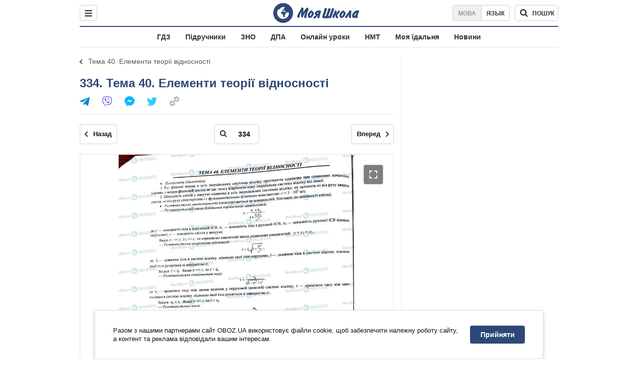

--- FILE ---
content_type: text/javascript;charset=utf-8
request_url: https://p1cluster.cxense.com/p1.js
body_size: 101
content:
cX.library.onP1('2q4b4ujajnle03ts51civlwbmk');


--- FILE ---
content_type: text/javascript;charset=utf-8
request_url: https://id.cxense.com/public/user/id?json=%7B%22identities%22%3A%5B%7B%22type%22%3A%22ckp%22%2C%22id%22%3A%22mklv6dws9h0bhs7y%22%7D%2C%7B%22type%22%3A%22lst%22%2C%22id%22%3A%222q4b4ujajnle03ts51civlwbmk%22%7D%2C%7B%22type%22%3A%22cst%22%2C%22id%22%3A%222q4b4ujajnle03ts51civlwbmk%22%7D%5D%7D&callback=cXJsonpCB1
body_size: 190
content:
/**/
cXJsonpCB1({"httpStatus":200,"response":{"userId":"cx:1pvpcidy3t7s92dsrehxul072y:1wasolbdfoa6u","newUser":true}})